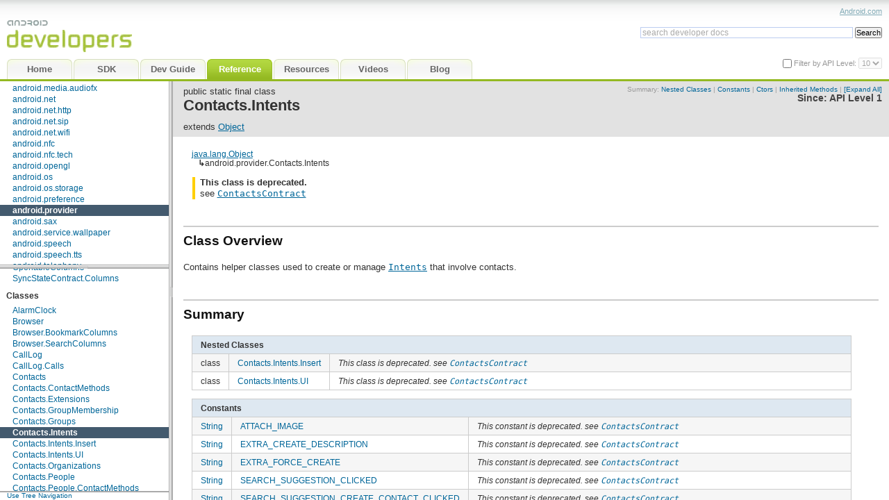

--- FILE ---
content_type: text/html
request_url: http://www.dre.vanderbilt.edu/~schmidt/android/android-4.0/out/target/common/docs/doc-comment-check/reference/android/provider/Contacts.Intents.html
body_size: 9451
content:
<!DOCTYPE html>


































































<html>
<head>
<meta http-equiv="Content-Type" content="text/html; charset=utf-8">
<link rel="shortcut icon" type="image/x-icon" href="../../../favicon.ico" />
<title>Contacts.Intents | Android Developers</title>
<link href="../../../assets/android-developer-docs.css" rel="stylesheet" type="text/css" />
<script src="../../../assets/search_autocomplete.js" type="text/javascript"></script>
<script src="../../../assets/jquery-resizable.min.js" type="text/javascript"></script>
<script src="../../../assets/android-developer-docs.js" type="text/javascript"></script>
<script src="../../../assets/prettify.js" type="text/javascript"></script>
<script type="text/javascript">
  setToRoot("../../../");
</script>
<script src="../../../assets/android-developer-reference.js" type="text/javascript"></script>
<script src="../../../navtree_data.js" type="text/javascript"></script>
<noscript>
  <style type="text/css">
    html,body{overflow:auto;}
    #body-content{position:relative; top:0;}
    #doc-content{overflow:visible;border-left:3px solid #666;}
    #side-nav{padding:0;}
    #side-nav .toggle-list ul {display:block;}
    #resize-packages-nav{border-bottom:3px solid #666;}
  </style>
</noscript>
</head>

<body class="1">

  <div id="header">
      <div id="headerLeft">
          <a href="../../../index.html" tabindex="-1"><img
              src="../../../assets/images/bg_logo.png" alt="Android Developers" /></a>
          <ul id="header-tabs" class="reference">
    
	<li id="home-link"><a href="../../../offline.html">
	
		<span class="en">Home</span>
		<span style="display:none" class="de">Startseite</span>
		<span style="display:none" class="es"></span>
		<span style="display:none" class="fr"></span>
		<span style="display:none" class="it"></span>
		<span style="display:none" class="ja">ホーム</span>
		<span style="display:none" class="zh-CN">主页</span>
		<span style="display:none" class="zh-TW">首頁</span>
	
	</a></li>
	<li id="sdk-link"><a href="../../../sdk/index.html">
		<span class="en">SDK</span>
	</a></li>
	<li id="guide-link"><a href="../../../guide/index.html" onClick="return loadLast('guide')">
	
		<span class="en">Dev Guide</span>
		<span style="display:none" class="de">Handbuch</span>
		<span style="display:none" class="es">Guía</span>
		<span style="display:none" class="fr">Guide</span>
		<span style="display:none" class="it">Guida</span>
		<span style="display:none" class="ja">開発ガイド</span>
		<span style="display:none" class="zh-CN">开发人员指南</span>
		<span style="display:none" class="zh-TW">開發指南</span>
	
	</a></li>
	<li id="reference-link"><a href="../../../reference/packages.html" onClick="return loadLast('reference')">
	
		<span class="en">Reference</span>
		<span style="display:none" class="de">Referenz</span>
		<span style="display:none" class="es">Referencia</span>
		<span style="display:none" class="fr">Référence</span>
		<span style="display:none" class="it">Riferimento</span>
		<span style="display:none" class="ja">リファレンス</span>
		<span style="display:none" class="zh-CN">参考</span>
		<span style="display:none" class="zh-TW">參考資料</span>
	
	</a></li>
	<li id="resources-link"><a href="../../../resources/index.html" onClick="return loadLast('resources')">
	
		<span class="en">Resources</span>
		<span style="display:none" class="de"></span>
		<span style="display:none" class="es"></span>
		<span style="display:none" class="fr"></span>
		<span style="display:none" class="it"></span>
    		<span style="display:none" class="ja"></span>
		<span style="display:none" class="zh-CN"></span>
		<span style="display:none" class="zh-TW"></span>
	
	</a></li>
	<li id="videos-link"><a href="../../../videos/index.html" onClick="return loadLast('videos')">
	
		<span class="en">Videos</span>
		<span style="display:none" class="de"></span>
		<span style="display:none" class="es"></span>
		<span style="display:none" class="fr"></span>
		<span style="display:none" class="it"></span>
		<span style="display:none" class="ja">ビデオ</span>
		<span style="display:none" class="zh-CN"></span>
		<span style="display:none" class="zh-TW"></span>
	
	</a></li>
	<li><a href="http://android-developers.blogspot.com" onClick="return requestAppendHL(this.href)">
	
		<span class="en">Blog</span>
		<span style="display:none" class="de"></span>
		<span style="display:none" class="es"></span>
		<span style="display:none" class="fr"></span>
		<span style="display:none" class="it"></span>
		<span style="display:none" class="ja">ブログ</span>
		<span style="display:none" class="zh-CN">博客</span>
		<span style="display:none" class="zh-TW">網誌</span>
	
	</a></li>


     
</ul>
     
      </div>
      <div id="headerRight">
          <div id="headerLinks">
          
          <a href="http://www.android.com">Android.com</a>
          </div>
  <div id="search" >
      <div id="searchForm">
          <form accept-charset="utf-8" class="gsc-search-box" 
                onsubmit="return submit_search()">
            <table class="gsc-search-box" cellpadding="0" cellspacing="0"><tbody>
                <tr>
                  <td class="gsc-input">
                    <input id="search_autocomplete" class="gsc-input" type="text" size="33" autocomplete="off"
                      title="search developer docs" name="q"
                      value="search developer docs"
                      onFocus="search_focus_changed(this, true)"
                      onBlur="search_focus_changed(this, false)"
                      onkeydown="return search_changed(event, true, '../../../')"
                      onkeyup="return search_changed(event, false, '../../../')" />
                  <div id="search_filtered_div" class="no-display">
                      <table id="search_filtered" cellspacing=0>
                      </table>
                  </div>
                  </td>
                  <td class="gsc-search-button">
                    <input type="submit" value="Search" title="search" id="search-button" class="gsc-search-button" />
                  </td>
                  <td class="gsc-clear-button">
                    <div title="clear results" class="gsc-clear-button">&nbsp;</div>
                  </td>
                </tr></tbody>
              </table>
          </form>
      </div><!-- searchForm -->
  </div><!-- search -->
    			  <div id="api-level-toggle">
    			    <input type="checkbox" id="apiLevelCheckbox" onclick="toggleApiLevelSelector(this)" />
    			    <label for="apiLevelCheckbox" class="disabled">Filter by API Level: </label>
    			    <select id="apiLevelSelector">
    			      <!-- option elements added by buildApiLevelSelector() -->
    			    </select>
    			  </div>
    	 	    <script>
              var SINCE_DATA = [ '1', '2', '3', '4', '5', '6', '7', '8', '9', '10' ];
              buildApiLevelSelector();
            </script>
      </div><!-- headerRight -->
      <script type="text/javascript">
        <!--  
        changeTabLang(getLangPref());
        //-->
      </script>
  </div><!-- header -->

  <div class="g-section g-tpl-240" id="body-content">
    <div class="g-unit g-first" id="side-nav">
      <div id="swapper">
        <div id="nav-panels">
          <div id="resize-packages-nav">
            <div id="packages-nav">
              <div id="index-links"><nobr>
                <a href="../../../reference/packages.html"  >Package Index</a> | 
                <a href="../../../reference/classes.html" >Class Index</a></nobr>
              </div>
              <ul>
              	
    <li class="api apilevel-1">
  <a href="../../../reference/android/package-summary.html">android</a></li>
    <li class="api apilevel-4">
  <a href="../../../reference/android/accessibilityservice/package-summary.html">android.accessibilityservice</a></li>
    <li class="api apilevel-5">
  <a href="../../../reference/android/accounts/package-summary.html">android.accounts</a></li>
    <li class="api apilevel-1">
  <a href="../../../reference/android/app/package-summary.html">android.app</a></li>
    <li class="api apilevel-8">
  <a href="../../../reference/android/app/admin/package-summary.html">android.app.admin</a></li>
    <li class="api apilevel-8">
  <a href="../../../reference/android/app/backup/package-summary.html">android.app.backup</a></li>
    <li class="api apilevel-3">
  <a href="../../../reference/android/appwidget/package-summary.html">android.appwidget</a></li>
    <li class="api apilevel-5">
  <a href="../../../reference/android/bluetooth/package-summary.html">android.bluetooth</a></li>
    <li class="api apilevel-1">
  <a href="../../../reference/android/content/package-summary.html">android.content</a></li>
    <li class="api apilevel-1">
  <a href="../../../reference/android/content/pm/package-summary.html">android.content.pm</a></li>
    <li class="api apilevel-1">
  <a href="../../../reference/android/content/res/package-summary.html">android.content.res</a></li>
    <li class="api apilevel-1">
  <a href="../../../reference/android/database/package-summary.html">android.database</a></li>
    <li class="api apilevel-1">
  <a href="../../../reference/android/database/sqlite/package-summary.html">android.database.sqlite</a></li>
    <li class="api apilevel-4">
  <a href="../../../reference/android/gesture/package-summary.html">android.gesture</a></li>
    <li class="api apilevel-1">
  <a href="../../../reference/android/graphics/package-summary.html">android.graphics</a></li>
    <li class="api apilevel-1">
  <a href="../../../reference/android/graphics/drawable/package-summary.html">android.graphics.drawable</a></li>
    <li class="api apilevel-1">
  <a href="../../../reference/android/graphics/drawable/shapes/package-summary.html">android.graphics.drawable.shapes</a></li>
    <li class="api apilevel-1">
  <a href="../../../reference/android/hardware/package-summary.html">android.hardware</a></li>
    <li class="api apilevel-3">
  <a href="../../../reference/android/inputmethodservice/package-summary.html">android.inputmethodservice</a></li>
    <li class="api apilevel-1">
  <a href="../../../reference/android/location/package-summary.html">android.location</a></li>
    <li class="api apilevel-1">
  <a href="../../../reference/android/media/package-summary.html">android.media</a></li>
    <li class="api apilevel-9">
  <a href="../../../reference/android/media/audiofx/package-summary.html">android.media.audiofx</a></li>
    <li class="api apilevel-1">
  <a href="../../../reference/android/net/package-summary.html">android.net</a></li>
    <li class="api apilevel-1">
  <a href="../../../reference/android/net/http/package-summary.html">android.net.http</a></li>
    <li class="api apilevel-9">
  <a href="../../../reference/android/net/sip/package-summary.html">android.net.sip</a></li>
    <li class="api apilevel-1">
  <a href="../../../reference/android/net/wifi/package-summary.html">android.net.wifi</a></li>
    <li class="api apilevel-9">
  <a href="../../../reference/android/nfc/package-summary.html">android.nfc</a></li>
    <li class="api apilevel-10">
  <a href="../../../reference/android/nfc/tech/package-summary.html">android.nfc.tech</a></li>
    <li class="api apilevel-1">
  <a href="../../../reference/android/opengl/package-summary.html">android.opengl</a></li>
    <li class="api apilevel-1">
  <a href="../../../reference/android/os/package-summary.html">android.os</a></li>
    <li class="api apilevel-9">
  <a href="../../../reference/android/os/storage/package-summary.html">android.os.storage</a></li>
    <li class="api apilevel-1">
  <a href="../../../reference/android/preference/package-summary.html">android.preference</a></li>
    <li class="selected api apilevel-1">
  <a href="../../../reference/android/provider/package-summary.html">android.provider</a></li>
    <li class="api apilevel-1">
  <a href="../../../reference/android/sax/package-summary.html">android.sax</a></li>
    <li class="api apilevel-7">
  <a href="../../../reference/android/service/wallpaper/package-summary.html">android.service.wallpaper</a></li>
    <li class="api apilevel-3">
  <a href="../../../reference/android/speech/package-summary.html">android.speech</a></li>
    <li class="api apilevel-4">
  <a href="../../../reference/android/speech/tts/package-summary.html">android.speech.tts</a></li>
    <li class="api apilevel-1">
  <a href="../../../reference/android/telephony/package-summary.html">android.telephony</a></li>
    <li class="api apilevel-5">
  <a href="../../../reference/android/telephony/cdma/package-summary.html">android.telephony.cdma</a></li>
    <li class="api apilevel-1">
  <a href="../../../reference/android/telephony/gsm/package-summary.html">android.telephony.gsm</a></li>
    <li class="api apilevel-1">
  <a href="../../../reference/android/test/package-summary.html">android.test</a></li>
    <li class="api apilevel-1">
  <a href="../../../reference/android/test/mock/package-summary.html">android.test.mock</a></li>
    <li class="api apilevel-1">
  <a href="../../../reference/android/test/suitebuilder/package-summary.html">android.test.suitebuilder</a></li>
    <li class="api apilevel-1">
  <a href="../../../reference/android/text/package-summary.html">android.text</a></li>
    <li class="api apilevel-3">
  <a href="../../../reference/android/text/format/package-summary.html">android.text.format</a></li>
    <li class="api apilevel-1">
  <a href="../../../reference/android/text/method/package-summary.html">android.text.method</a></li>
    <li class="api apilevel-1">
  <a href="../../../reference/android/text/style/package-summary.html">android.text.style</a></li>
    <li class="api apilevel-1">
  <a href="../../../reference/android/text/util/package-summary.html">android.text.util</a></li>
    <li class="api apilevel-1">
  <a href="../../../reference/android/util/package-summary.html">android.util</a></li>
    <li class="api apilevel-1">
  <a href="../../../reference/android/view/package-summary.html">android.view</a></li>
    <li class="api apilevel-4">
  <a href="../../../reference/android/view/accessibility/package-summary.html">android.view.accessibility</a></li>
    <li class="api apilevel-1">
  <a href="../../../reference/android/view/animation/package-summary.html">android.view.animation</a></li>
    <li class="api apilevel-3">
  <a href="../../../reference/android/view/inputmethod/package-summary.html">android.view.inputmethod</a></li>
    <li class="api apilevel-1">
  <a href="../../../reference/android/webkit/package-summary.html">android.webkit</a></li>
    <li class="api apilevel-1">
  <a href="../../../reference/android/widget/package-summary.html">android.widget</a></li>
    <li class="api apilevel-1">
  <a href="../../../reference/dalvik/bytecode/package-summary.html">dalvik.bytecode</a></li>
    <li class="api apilevel-1">
  <a href="../../../reference/dalvik/system/package-summary.html">dalvik.system</a></li>
    <li class="api apilevel-1">
  <a href="../../../reference/java/awt/font/package-summary.html">java.awt.font</a></li>
    <li class="api apilevel-3">
  <a href="../../../reference/java/beans/package-summary.html">java.beans</a></li>
    <li class="api apilevel-1">
  <a href="../../../reference/java/io/package-summary.html">java.io</a></li>
    <li class="api apilevel-1">
  <a href="../../../reference/java/lang/package-summary.html">java.lang</a></li>
    <li class="api apilevel-1">
  <a href="../../../reference/java/lang/annotation/package-summary.html">java.lang.annotation</a></li>
    <li class="api apilevel-1">
  <a href="../../../reference/java/lang/ref/package-summary.html">java.lang.ref</a></li>
    <li class="api apilevel-1">
  <a href="../../../reference/java/lang/reflect/package-summary.html">java.lang.reflect</a></li>
    <li class="api apilevel-1">
  <a href="../../../reference/java/math/package-summary.html">java.math</a></li>
    <li class="api apilevel-1">
  <a href="../../../reference/java/net/package-summary.html">java.net</a></li>
    <li class="api apilevel-1">
  <a href="../../../reference/java/nio/package-summary.html">java.nio</a></li>
    <li class="api apilevel-1">
  <a href="../../../reference/java/nio/channels/package-summary.html">java.nio.channels</a></li>
    <li class="api apilevel-1">
  <a href="../../../reference/java/nio/channels/spi/package-summary.html">java.nio.channels.spi</a></li>
    <li class="api apilevel-1">
  <a href="../../../reference/java/nio/charset/package-summary.html">java.nio.charset</a></li>
    <li class="api apilevel-1">
  <a href="../../../reference/java/nio/charset/spi/package-summary.html">java.nio.charset.spi</a></li>
    <li class="api apilevel-1">
  <a href="../../../reference/java/security/package-summary.html">java.security</a></li>
    <li class="api apilevel-1">
  <a href="../../../reference/java/security/acl/package-summary.html">java.security.acl</a></li>
    <li class="api apilevel-1">
  <a href="../../../reference/java/security/cert/package-summary.html">java.security.cert</a></li>
    <li class="api apilevel-1">
  <a href="../../../reference/java/security/interfaces/package-summary.html">java.security.interfaces</a></li>
    <li class="api apilevel-1">
  <a href="../../../reference/java/security/spec/package-summary.html">java.security.spec</a></li>
    <li class="api apilevel-1">
  <a href="../../../reference/java/sql/package-summary.html">java.sql</a></li>
    <li class="api apilevel-1">
  <a href="../../../reference/java/text/package-summary.html">java.text</a></li>
    <li class="api apilevel-1">
  <a href="../../../reference/java/util/package-summary.html">java.util</a></li>
    <li class="api apilevel-1">
  <a href="../../../reference/java/util/concurrent/package-summary.html">java.util.concurrent</a></li>
    <li class="api apilevel-1">
  <a href="../../../reference/java/util/concurrent/atomic/package-summary.html">java.util.concurrent.atomic</a></li>
    <li class="api apilevel-1">
  <a href="../../../reference/java/util/concurrent/locks/package-summary.html">java.util.concurrent.locks</a></li>
    <li class="api apilevel-1">
  <a href="../../../reference/java/util/jar/package-summary.html">java.util.jar</a></li>
    <li class="api apilevel-1">
  <a href="../../../reference/java/util/logging/package-summary.html">java.util.logging</a></li>
    <li class="api apilevel-1">
  <a href="../../../reference/java/util/prefs/package-summary.html">java.util.prefs</a></li>
    <li class="api apilevel-1">
  <a href="../../../reference/java/util/regex/package-summary.html">java.util.regex</a></li>
    <li class="api apilevel-1">
  <a href="../../../reference/java/util/zip/package-summary.html">java.util.zip</a></li>
    <li class="api apilevel-1">
  <a href="../../../reference/javax/crypto/package-summary.html">javax.crypto</a></li>
    <li class="api apilevel-1">
  <a href="../../../reference/javax/crypto/interfaces/package-summary.html">javax.crypto.interfaces</a></li>
    <li class="api apilevel-1">
  <a href="../../../reference/javax/crypto/spec/package-summary.html">javax.crypto.spec</a></li>
    <li class="api apilevel-1">
  <a href="../../../reference/javax/microedition/khronos/egl/package-summary.html">javax.microedition.khronos.egl</a></li>
    <li class="api apilevel-1">
  <a href="../../../reference/javax/microedition/khronos/opengles/package-summary.html">javax.microedition.khronos.opengles</a></li>
    <li class="api apilevel-1">
  <a href="../../../reference/javax/net/package-summary.html">javax.net</a></li>
    <li class="api apilevel-1">
  <a href="../../../reference/javax/net/ssl/package-summary.html">javax.net.ssl</a></li>
    <li class="api apilevel-1">
  <a href="../../../reference/javax/security/auth/package-summary.html">javax.security.auth</a></li>
    <li class="api apilevel-1">
  <a href="../../../reference/javax/security/auth/callback/package-summary.html">javax.security.auth.callback</a></li>
    <li class="api apilevel-1">
  <a href="../../../reference/javax/security/auth/login/package-summary.html">javax.security.auth.login</a></li>
    <li class="api apilevel-1">
  <a href="../../../reference/javax/security/auth/x500/package-summary.html">javax.security.auth.x500</a></li>
    <li class="api apilevel-1">
  <a href="../../../reference/javax/security/cert/package-summary.html">javax.security.cert</a></li>
    <li class="api apilevel-1">
  <a href="../../../reference/javax/sql/package-summary.html">javax.sql</a></li>
    <li class="api apilevel-1">
  <a href="../../../reference/javax/xml/package-summary.html">javax.xml</a></li>
    <li class="api apilevel-8">
  <a href="../../../reference/javax/xml/datatype/package-summary.html">javax.xml.datatype</a></li>
    <li class="api apilevel-8">
  <a href="../../../reference/javax/xml/namespace/package-summary.html">javax.xml.namespace</a></li>
    <li class="api apilevel-1">
  <a href="../../../reference/javax/xml/parsers/package-summary.html">javax.xml.parsers</a></li>
    <li class="api apilevel-8">
  <a href="../../../reference/javax/xml/transform/package-summary.html">javax.xml.transform</a></li>
    <li class="api apilevel-8">
  <a href="../../../reference/javax/xml/transform/dom/package-summary.html">javax.xml.transform.dom</a></li>
    <li class="api apilevel-8">
  <a href="../../../reference/javax/xml/transform/sax/package-summary.html">javax.xml.transform.sax</a></li>
    <li class="api apilevel-8">
  <a href="../../../reference/javax/xml/transform/stream/package-summary.html">javax.xml.transform.stream</a></li>
    <li class="api apilevel-8">
  <a href="../../../reference/javax/xml/validation/package-summary.html">javax.xml.validation</a></li>
    <li class="api apilevel-8">
  <a href="../../../reference/javax/xml/xpath/package-summary.html">javax.xml.xpath</a></li>
    <li class="api apilevel-1">
  <a href="../../../reference/junit/framework/package-summary.html">junit.framework</a></li>
    <li class="api apilevel-1">
  <a href="../../../reference/junit/runner/package-summary.html">junit.runner</a></li>
    <li class="api apilevel-1">
  <a href="../../../reference/org/apache/http/package-summary.html">org.apache.http</a></li>
    <li class="api apilevel-1">
  <a href="../../../reference/org/apache/http/auth/package-summary.html">org.apache.http.auth</a></li>
    <li class="api apilevel-1">
  <a href="../../../reference/org/apache/http/auth/params/package-summary.html">org.apache.http.auth.params</a></li>
    <li class="api apilevel-1">
  <a href="../../../reference/org/apache/http/client/package-summary.html">org.apache.http.client</a></li>
    <li class="api apilevel-1">
  <a href="../../../reference/org/apache/http/client/entity/package-summary.html">org.apache.http.client.entity</a></li>
    <li class="api apilevel-1">
  <a href="../../../reference/org/apache/http/client/methods/package-summary.html">org.apache.http.client.methods</a></li>
    <li class="api apilevel-1">
  <a href="../../../reference/org/apache/http/client/params/package-summary.html">org.apache.http.client.params</a></li>
    <li class="api apilevel-1">
  <a href="../../../reference/org/apache/http/client/protocol/package-summary.html">org.apache.http.client.protocol</a></li>
    <li class="api apilevel-1">
  <a href="../../../reference/org/apache/http/client/utils/package-summary.html">org.apache.http.client.utils</a></li>
    <li class="api apilevel-1">
  <a href="../../../reference/org/apache/http/conn/package-summary.html">org.apache.http.conn</a></li>
    <li class="api apilevel-1">
  <a href="../../../reference/org/apache/http/conn/params/package-summary.html">org.apache.http.conn.params</a></li>
    <li class="api apilevel-1">
  <a href="../../../reference/org/apache/http/conn/routing/package-summary.html">org.apache.http.conn.routing</a></li>
    <li class="api apilevel-1">
  <a href="../../../reference/org/apache/http/conn/scheme/package-summary.html">org.apache.http.conn.scheme</a></li>
    <li class="api apilevel-1">
  <a href="../../../reference/org/apache/http/conn/ssl/package-summary.html">org.apache.http.conn.ssl</a></li>
    <li class="api apilevel-1">
  <a href="../../../reference/org/apache/http/conn/util/package-summary.html">org.apache.http.conn.util</a></li>
    <li class="api apilevel-1">
  <a href="../../../reference/org/apache/http/cookie/package-summary.html">org.apache.http.cookie</a></li>
    <li class="api apilevel-1">
  <a href="../../../reference/org/apache/http/cookie/params/package-summary.html">org.apache.http.cookie.params</a></li>
    <li class="api apilevel-1">
  <a href="../../../reference/org/apache/http/entity/package-summary.html">org.apache.http.entity</a></li>
    <li class="api apilevel-1">
  <a href="../../../reference/org/apache/http/impl/package-summary.html">org.apache.http.impl</a></li>
    <li class="api apilevel-1">
  <a href="../../../reference/org/apache/http/impl/auth/package-summary.html">org.apache.http.impl.auth</a></li>
    <li class="api apilevel-1">
  <a href="../../../reference/org/apache/http/impl/client/package-summary.html">org.apache.http.impl.client</a></li>
    <li class="api apilevel-1">
  <a href="../../../reference/org/apache/http/impl/conn/package-summary.html">org.apache.http.impl.conn</a></li>
    <li class="api apilevel-1">
  <a href="../../../reference/org/apache/http/impl/conn/tsccm/package-summary.html">org.apache.http.impl.conn.tsccm</a></li>
    <li class="api apilevel-1">
  <a href="../../../reference/org/apache/http/impl/cookie/package-summary.html">org.apache.http.impl.cookie</a></li>
    <li class="api apilevel-1">
  <a href="../../../reference/org/apache/http/impl/entity/package-summary.html">org.apache.http.impl.entity</a></li>
    <li class="api apilevel-1">
  <a href="../../../reference/org/apache/http/impl/io/package-summary.html">org.apache.http.impl.io</a></li>
    <li class="api apilevel-1">
  <a href="../../../reference/org/apache/http/io/package-summary.html">org.apache.http.io</a></li>
    <li class="api apilevel-1">
  <a href="../../../reference/org/apache/http/message/package-summary.html">org.apache.http.message</a></li>
    <li class="api apilevel-1">
  <a href="../../../reference/org/apache/http/params/package-summary.html">org.apache.http.params</a></li>
    <li class="api apilevel-1">
  <a href="../../../reference/org/apache/http/protocol/package-summary.html">org.apache.http.protocol</a></li>
    <li class="api apilevel-1">
  <a href="../../../reference/org/apache/http/util/package-summary.html">org.apache.http.util</a></li>
    <li class="api apilevel-1">
  <a href="../../../reference/org/json/package-summary.html">org.json</a></li>
    <li class="api apilevel-1">
  <a href="../../../reference/org/w3c/dom/package-summary.html">org.w3c.dom</a></li>
    <li class="api apilevel-8">
  <a href="../../../reference/org/w3c/dom/ls/package-summary.html">org.w3c.dom.ls</a></li>
    <li class="api apilevel-1">
  <a href="../../../reference/org/xml/sax/package-summary.html">org.xml.sax</a></li>
    <li class="api apilevel-1">
  <a href="../../../reference/org/xml/sax/ext/package-summary.html">org.xml.sax.ext</a></li>
    <li class="api apilevel-1">
  <a href="../../../reference/org/xml/sax/helpers/package-summary.html">org.xml.sax.helpers</a></li>
    <li class="api apilevel-1">
  <a href="../../../reference/org/xmlpull/v1/package-summary.html">org.xmlpull.v1</a></li>
    <li class="api apilevel-1">
  <a href="../../../reference/org/xmlpull/v1/sax2/package-summary.html">org.xmlpull.v1.sax2</a></li>
              </ul><br/>
            </div> <!-- end packages -->
          </div> <!-- end resize-packages -->
          <div id="classes-nav">
            <ul>
              
    <li><h2>Interfaces</h2>
      <ul>
          <li class="api apilevel-1"><a href="../../../reference/android/provider/BaseColumns.html">BaseColumns</a></li>
          <li class="api apilevel-1"><a href="../../../reference/android/provider/Contacts.ContactMethodsColumns.html">Contacts.ContactMethodsColumns</a></li>
          <li class="api apilevel-1"><a href="../../../reference/android/provider/Contacts.ExtensionsColumns.html">Contacts.ExtensionsColumns</a></li>
          <li class="api apilevel-1"><a href="../../../reference/android/provider/Contacts.GroupsColumns.html">Contacts.GroupsColumns</a></li>
          <li class="api apilevel-1"><a href="../../../reference/android/provider/Contacts.OrganizationColumns.html">Contacts.OrganizationColumns</a></li>
          <li class="api apilevel-1"><a href="../../../reference/android/provider/Contacts.PeopleColumns.html">Contacts.PeopleColumns</a></li>
          <li class="api apilevel-1"><a href="../../../reference/android/provider/Contacts.PhonesColumns.html">Contacts.PhonesColumns</a></li>
          <li class="api apilevel-1"><a href="../../../reference/android/provider/Contacts.PhotosColumns.html">Contacts.PhotosColumns</a></li>
          <li class="api apilevel-1"><a href="../../../reference/android/provider/Contacts.PresenceColumns.html">Contacts.PresenceColumns</a></li>
          <li class="api apilevel-1"><a href="../../../reference/android/provider/Contacts.SettingsColumns.html">Contacts.SettingsColumns</a></li>
          <li class="api apilevel-5"><a href="../../../reference/android/provider/ContactsContract.BaseSyncColumns.html">ContactsContract.BaseSyncColumns</a></li>
          <li class="api apilevel-5"><a href="../../../reference/android/provider/ContactsContract.CommonDataKinds.BaseTypes.html">ContactsContract.CommonDataKinds.BaseTypes</a></li>
          <li class="api apilevel-5"><a href="../../../reference/android/provider/ContactsContract.CommonDataKinds.CommonColumns.html">ContactsContract.CommonDataKinds.CommonColumns</a></li>
          <li class="api apilevel-5"><a href="../../../reference/android/provider/ContactsContract.ContactOptionsColumns.html">ContactsContract.ContactOptionsColumns</a></li>
          <li class="api apilevel-5"><a href="../../../reference/android/provider/ContactsContract.ContactsColumns.html">ContactsContract.ContactsColumns</a></li>
          <li class="api apilevel-5"><a href="../../../reference/android/provider/ContactsContract.ContactStatusColumns.html">ContactsContract.ContactStatusColumns</a></li>
          <li class="api apilevel-5"><a href="../../../reference/android/provider/ContactsContract.DataColumns.html">ContactsContract.DataColumns</a></li>
          <li class="api apilevel-5"><a href="../../../reference/android/provider/ContactsContract.DataColumnsWithJoins.html">ContactsContract.DataColumnsWithJoins</a></li>
          <li class="api apilevel-5"><a href="../../../reference/android/provider/ContactsContract.GroupsColumns.html">ContactsContract.GroupsColumns</a></li>
          <li class="api apilevel-5"><a href="../../../reference/android/provider/ContactsContract.PhoneLookupColumns.html">ContactsContract.PhoneLookupColumns</a></li>
          <li class="api apilevel-5"><a href="../../../reference/android/provider/ContactsContract.PresenceColumns.html">ContactsContract.PresenceColumns</a></li>
          <li class="api apilevel-5"><a href="../../../reference/android/provider/ContactsContract.RawContactsColumns.html">ContactsContract.RawContactsColumns</a></li>
          <li class="api apilevel-5"><a href="../../../reference/android/provider/ContactsContract.SettingsColumns.html">ContactsContract.SettingsColumns</a></li>
          <li class="api apilevel-5"><a href="../../../reference/android/provider/ContactsContract.StatusColumns.html">ContactsContract.StatusColumns</a></li>
          <li class="api apilevel-5"><a href="../../../reference/android/provider/ContactsContract.SyncColumns.html">ContactsContract.SyncColumns</a></li>
          <li class="api apilevel-1"><a href="../../../reference/android/provider/MediaStore.Audio.AlbumColumns.html">MediaStore.Audio.AlbumColumns</a></li>
          <li class="api apilevel-1"><a href="../../../reference/android/provider/MediaStore.Audio.ArtistColumns.html">MediaStore.Audio.ArtistColumns</a></li>
          <li class="api apilevel-1"><a href="../../../reference/android/provider/MediaStore.Audio.AudioColumns.html">MediaStore.Audio.AudioColumns</a></li>
          <li class="api apilevel-1"><a href="../../../reference/android/provider/MediaStore.Audio.GenresColumns.html">MediaStore.Audio.GenresColumns</a></li>
          <li class="api apilevel-1"><a href="../../../reference/android/provider/MediaStore.Audio.PlaylistsColumns.html">MediaStore.Audio.PlaylistsColumns</a></li>
          <li class="api apilevel-1"><a href="../../../reference/android/provider/MediaStore.Images.ImageColumns.html">MediaStore.Images.ImageColumns</a></li>
          <li class="api apilevel-1"><a href="../../../reference/android/provider/MediaStore.MediaColumns.html">MediaStore.MediaColumns</a></li>
          <li class="api apilevel-1"><a href="../../../reference/android/provider/MediaStore.Video.VideoColumns.html">MediaStore.Video.VideoColumns</a></li>
          <li class="api apilevel-1"><a href="../../../reference/android/provider/OpenableColumns.html">OpenableColumns</a></li>
          <li class="api apilevel-5"><a href="../../../reference/android/provider/SyncStateContract.Columns.html">SyncStateContract.Columns</a></li>
      </ul>
    </li>
              
    <li><h2>Classes</h2>
      <ul>
          <li class="api apilevel-9"><a href="../../../reference/android/provider/AlarmClock.html">AlarmClock</a></li>
          <li class="api apilevel-1"><a href="../../../reference/android/provider/Browser.html">Browser</a></li>
          <li class="api apilevel-1"><a href="../../../reference/android/provider/Browser.BookmarkColumns.html">Browser.BookmarkColumns</a></li>
          <li class="api apilevel-1"><a href="../../../reference/android/provider/Browser.SearchColumns.html">Browser.SearchColumns</a></li>
          <li class="api apilevel-1"><a href="../../../reference/android/provider/CallLog.html">CallLog</a></li>
          <li class="api apilevel-1"><a href="../../../reference/android/provider/CallLog.Calls.html">CallLog.Calls</a></li>
          <li class="api apilevel-1"><a href="../../../reference/android/provider/Contacts.html">Contacts</a></li>
          <li class="api apilevel-1"><a href="../../../reference/android/provider/Contacts.ContactMethods.html">Contacts.ContactMethods</a></li>
          <li class="api apilevel-1"><a href="../../../reference/android/provider/Contacts.Extensions.html">Contacts.Extensions</a></li>
          <li class="api apilevel-1"><a href="../../../reference/android/provider/Contacts.GroupMembership.html">Contacts.GroupMembership</a></li>
          <li class="api apilevel-1"><a href="../../../reference/android/provider/Contacts.Groups.html">Contacts.Groups</a></li>
          <li class="selected api apilevel-1"><a href="../../../reference/android/provider/Contacts.Intents.html">Contacts.Intents</a></li>
          <li class="api apilevel-1"><a href="../../../reference/android/provider/Contacts.Intents.Insert.html">Contacts.Intents.Insert</a></li>
          <li class="api apilevel-1"><a href="../../../reference/android/provider/Contacts.Intents.UI.html">Contacts.Intents.UI</a></li>
          <li class="api apilevel-1"><a href="../../../reference/android/provider/Contacts.Organizations.html">Contacts.Organizations</a></li>
          <li class="api apilevel-1"><a href="../../../reference/android/provider/Contacts.People.html">Contacts.People</a></li>
          <li class="api apilevel-1"><a href="../../../reference/android/provider/Contacts.People.ContactMethods.html">Contacts.People.ContactMethods</a></li>
          <li class="api apilevel-1"><a href="../../../reference/android/provider/Contacts.People.Extensions.html">Contacts.People.Extensions</a></li>
          <li class="api apilevel-1"><a href="../../../reference/android/provider/Contacts.People.Phones.html">Contacts.People.Phones</a></li>
          <li class="api apilevel-1"><a href="../../../reference/android/provider/Contacts.Phones.html">Contacts.Phones</a></li>
          <li class="api apilevel-1"><a href="../../../reference/android/provider/Contacts.Photos.html">Contacts.Photos</a></li>
          <li class="api apilevel-1"><a href="../../../reference/android/provider/Contacts.Settings.html">Contacts.Settings</a></li>
          <li class="api apilevel-5"><a href="../../../reference/android/provider/ContactsContract.html">ContactsContract</a></li>
          <li class="api apilevel-5"><a href="../../../reference/android/provider/ContactsContract.AggregationExceptions.html">ContactsContract.AggregationExceptions</a></li>
          <li class="api apilevel-5"><a href="../../../reference/android/provider/ContactsContract.CommonDataKinds.html">ContactsContract.CommonDataKinds</a></li>
          <li class="api apilevel-5"><a href="../../../reference/android/provider/ContactsContract.CommonDataKinds.Email.html">ContactsContract.CommonDataKinds.Email</a></li>
          <li class="api apilevel-5"><a href="../../../reference/android/provider/ContactsContract.CommonDataKinds.Event.html">ContactsContract.CommonDataKinds.Event</a></li>
          <li class="api apilevel-5"><a href="../../../reference/android/provider/ContactsContract.CommonDataKinds.GroupMembership.html">ContactsContract.CommonDataKinds.GroupMembership</a></li>
          <li class="api apilevel-5"><a href="../../../reference/android/provider/ContactsContract.CommonDataKinds.Im.html">ContactsContract.CommonDataKinds.Im</a></li>
          <li class="api apilevel-5"><a href="../../../reference/android/provider/ContactsContract.CommonDataKinds.Nickname.html">ContactsContract.CommonDataKinds.Nickname</a></li>
          <li class="api apilevel-5"><a href="../../../reference/android/provider/ContactsContract.CommonDataKinds.Note.html">ContactsContract.CommonDataKinds.Note</a></li>
          <li class="api apilevel-5"><a href="../../../reference/android/provider/ContactsContract.CommonDataKinds.Organization.html">ContactsContract.CommonDataKinds.Organization</a></li>
          <li class="api apilevel-5"><a href="../../../reference/android/provider/ContactsContract.CommonDataKinds.Phone.html">ContactsContract.CommonDataKinds.Phone</a></li>
          <li class="api apilevel-5"><a href="../../../reference/android/provider/ContactsContract.CommonDataKinds.Photo.html">ContactsContract.CommonDataKinds.Photo</a></li>
          <li class="api apilevel-5"><a href="../../../reference/android/provider/ContactsContract.CommonDataKinds.Relation.html">ContactsContract.CommonDataKinds.Relation</a></li>
          <li class="api apilevel-9"><a href="../../../reference/android/provider/ContactsContract.CommonDataKinds.SipAddress.html">ContactsContract.CommonDataKinds.SipAddress</a></li>
          <li class="api apilevel-5"><a href="../../../reference/android/provider/ContactsContract.CommonDataKinds.StructuredName.html">ContactsContract.CommonDataKinds.StructuredName</a></li>
          <li class="api apilevel-5"><a href="../../../reference/android/provider/ContactsContract.CommonDataKinds.StructuredPostal.html">ContactsContract.CommonDataKinds.StructuredPostal</a></li>
          <li class="api apilevel-5"><a href="../../../reference/android/provider/ContactsContract.CommonDataKinds.Website.html">ContactsContract.CommonDataKinds.Website</a></li>
          <li class="api apilevel-5"><a href="../../../reference/android/provider/ContactsContract.Contacts.html">ContactsContract.Contacts</a></li>
          <li class="api apilevel-5"><a href="../../../reference/android/provider/ContactsContract.Contacts.AggregationSuggestions.html">ContactsContract.Contacts.AggregationSuggestions</a></li>
          <li class="api apilevel-5"><a href="../../../reference/android/provider/ContactsContract.Contacts.Data.html">ContactsContract.Contacts.Data</a></li>
          <li class="api apilevel-5"><a href="../../../reference/android/provider/ContactsContract.Contacts.Photo.html">ContactsContract.Contacts.Photo</a></li>
          <li class="api apilevel-5"><a href="../../../reference/android/provider/ContactsContract.Data.html">ContactsContract.Data</a></li>
          <li class="api apilevel-5"><a href="../../../reference/android/provider/ContactsContract.Groups.html">ContactsContract.Groups</a></li>
          <li class="api apilevel-5"><a href="../../../reference/android/provider/ContactsContract.Intents.html">ContactsContract.Intents</a></li>
          <li class="api apilevel-5"><a href="../../../reference/android/provider/ContactsContract.Intents.Insert.html">ContactsContract.Intents.Insert</a></li>
          <li class="api apilevel-5"><a href="../../../reference/android/provider/ContactsContract.PhoneLookup.html">ContactsContract.PhoneLookup</a></li>
          <li class="api apilevel-5"><a href="../../../reference/android/provider/ContactsContract.Presence.html">ContactsContract.Presence</a></li>
          <li class="api apilevel-5"><a href="../../../reference/android/provider/ContactsContract.QuickContact.html">ContactsContract.QuickContact</a></li>
          <li class="api apilevel-5"><a href="../../../reference/android/provider/ContactsContract.RawContacts.html">ContactsContract.RawContacts</a></li>
          <li class="api apilevel-5"><a href="../../../reference/android/provider/ContactsContract.RawContacts.Data.html">ContactsContract.RawContacts.Data</a></li>
          <li class="api apilevel-5"><a href="../../../reference/android/provider/ContactsContract.RawContacts.Entity.html">ContactsContract.RawContacts.Entity</a></li>
          <li class="api apilevel-5"><a href="../../../reference/android/provider/ContactsContract.RawContactsEntity.html">ContactsContract.RawContactsEntity</a></li>
          <li class="api apilevel-5"><a href="../../../reference/android/provider/ContactsContract.Settings.html">ContactsContract.Settings</a></li>
          <li class="api apilevel-5"><a href="../../../reference/android/provider/ContactsContract.StatusUpdates.html">ContactsContract.StatusUpdates</a></li>
          <li class="api apilevel-5"><a href="../../../reference/android/provider/ContactsContract.SyncState.html">ContactsContract.SyncState</a></li>
          <li class="api apilevel-3"><a href="../../../reference/android/provider/LiveFolders.html">LiveFolders</a></li>
          <li class="api apilevel-1"><a href="../../../reference/android/provider/MediaStore.html">MediaStore</a></li>
          <li class="api apilevel-1"><a href="../../../reference/android/provider/MediaStore.Audio.html">MediaStore.Audio</a></li>
          <li class="api apilevel-1"><a href="../../../reference/android/provider/MediaStore.Audio.Albums.html">MediaStore.Audio.Albums</a></li>
          <li class="api apilevel-1"><a href="../../../reference/android/provider/MediaStore.Audio.Artists.html">MediaStore.Audio.Artists</a></li>
          <li class="api apilevel-1"><a href="../../../reference/android/provider/MediaStore.Audio.Artists.Albums.html">MediaStore.Audio.Artists.Albums</a></li>
          <li class="api apilevel-1"><a href="../../../reference/android/provider/MediaStore.Audio.Genres.html">MediaStore.Audio.Genres</a></li>
          <li class="api apilevel-1"><a href="../../../reference/android/provider/MediaStore.Audio.Genres.Members.html">MediaStore.Audio.Genres.Members</a></li>
          <li class="api apilevel-1"><a href="../../../reference/android/provider/MediaStore.Audio.Media.html">MediaStore.Audio.Media</a></li>
          <li class="api apilevel-1"><a href="../../../reference/android/provider/MediaStore.Audio.Playlists.html">MediaStore.Audio.Playlists</a></li>
          <li class="api apilevel-1"><a href="../../../reference/android/provider/MediaStore.Audio.Playlists.Members.html">MediaStore.Audio.Playlists.Members</a></li>
          <li class="api apilevel-1"><a href="../../../reference/android/provider/MediaStore.Images.html">MediaStore.Images</a></li>
          <li class="api apilevel-1"><a href="../../../reference/android/provider/MediaStore.Images.Media.html">MediaStore.Images.Media</a></li>
          <li class="api apilevel-1"><a href="../../../reference/android/provider/MediaStore.Images.Thumbnails.html">MediaStore.Images.Thumbnails</a></li>
          <li class="api apilevel-1"><a href="../../../reference/android/provider/MediaStore.Video.html">MediaStore.Video</a></li>
          <li class="api apilevel-1"><a href="../../../reference/android/provider/MediaStore.Video.Media.html">MediaStore.Video.Media</a></li>
          <li class="api apilevel-5"><a href="../../../reference/android/provider/MediaStore.Video.Thumbnails.html">MediaStore.Video.Thumbnails</a></li>
          <li class="api apilevel-1"><a href="../../../reference/android/provider/SearchRecentSuggestions.html">SearchRecentSuggestions</a></li>
          <li class="api apilevel-1"><a href="../../../reference/android/provider/Settings.html">Settings</a></li>
          <li class="api apilevel-1"><a href="../../../reference/android/provider/Settings.NameValueTable.html">Settings.NameValueTable</a></li>
          <li class="api apilevel-3"><a href="../../../reference/android/provider/Settings.Secure.html">Settings.Secure</a></li>
          <li class="api apilevel-1"><a href="../../../reference/android/provider/Settings.System.html">Settings.System</a></li>
          <li class="api apilevel-5"><a href="../../../reference/android/provider/SyncStateContract.html">SyncStateContract</a></li>
          <li class="api apilevel-5"><a href="../../../reference/android/provider/SyncStateContract.Constants.html">SyncStateContract.Constants</a></li>
          <li class="api apilevel-5"><a href="../../../reference/android/provider/SyncStateContract.Helpers.html">SyncStateContract.Helpers</a></li>
          <li class="api apilevel-3"><a href="../../../reference/android/provider/UserDictionary.html">UserDictionary</a></li>
          <li class="api apilevel-3"><a href="../../../reference/android/provider/UserDictionary.Words.html">UserDictionary.Words</a></li>
      </ul>
    </li>
              
              
    <li><h2>Exceptions</h2>
      <ul>
          <li class="api apilevel-1"><a href="../../../reference/android/provider/Settings.SettingNotFoundException.html">Settings.SettingNotFoundException</a></li>
      </ul>
    </li>
              
            </ul><br/>
          </div><!-- end classes -->
        </div><!-- end nav-panels -->
        <div id="nav-tree" style="display:none">
          <div id="index-links"><nobr>
            <a href="../../../reference/packages.html"  >Package Index</a> | 
            <a href="../../../reference/classes.html" >Class Index</a></nobr>
          </div>
        </div><!-- end nav-tree -->
      </div><!-- end swapper -->
    </div> <!-- end side-nav -->
    <script>
      if (!isMobile) {
        $("<a href='#' id='nav-swap' onclick='swapNav();return false;' style='font-size:10px;line-height:9px;margin-left:1em;text-decoration:none;'><span id='tree-link'>Use Tree Navigation</span><span id='panel-link' style='display:none'>Use Panel Navigation</span></a>").appendTo("#side-nav");
        chooseDefaultNav();
        if ($("#nav-tree").is(':visible')) {
          init_default_navtree("../../../");
        } else {
          addLoadEvent(function() {
            scrollIntoView("packages-nav");
            scrollIntoView("classes-nav");
          });
        }
        $("#swapper").css({borderBottom:"2px solid #aaa"});
      } else {
        swapNav(); // tree view should be used on mobile
      }
    </script>



<div class="g-unit" id="doc-content">

<div id="api-info-block">



  
   
  
  
  
  


<div class="sum-details-links">
Summary:

  <a href="#nestedclasses">Nested Classes</a>
  





  &#124; <a href="#constants">Constants</a>
  





  &#124; <a href="#pubctors">Ctors</a>
  





  &#124; <a href="#inhmethods">Inherited Methods</a>


&#124; <a href="#" onclick="return toggleAllClassInherited()" id="toggleAllClassInherited">[Expand All]</a>

</div><!-- end sum-details-links -->
<div class="api-level">
  
  Since: <a href="../../../guide/appendix/api-levels.html#level1">API Level 1</a>

</div>
</div><!-- end api-info-block -->


<!-- ======== START OF CLASS DATA ======== -->

<div id="jd-header">
    public
    static 
    final 
    
    class
<h1>Contacts.Intents</h1>



  
    extends <a href="../../../reference/java/lang/Object.html">Object</a><br/>
  
  
  

  
  
  


</div><!-- end header -->

<div id="naMessage"></div>

<div id="jd-content" class="api apilevel-1">
<table class="jd-inheritance-table">


    <tr>
         	
        <td colspan="2" class="jd-inheritance-class-cell"><a href="../../../reference/java/lang/Object.html">java.lang.Object</a></td>
    </tr>
    

    <tr>
        
            <td class="jd-inheritance-space">&nbsp;&nbsp;&nbsp;&#x21b3;</td>
         	
        <td colspan="1" class="jd-inheritance-class-cell">android.provider.Contacts.Intents</td>
    </tr>
    

</table>







<div class="jd-descr">
<p>
  <p class="caution">
      <strong>
  This class is deprecated.</strong><br/> see <code><a href="../../../reference/android/provider/ContactsContract.html">ContactsContract</a></code>

  </p>

<h2>Class Overview</h2>
<p>Contains helper classes used to create or manage <code><a href="../../../reference/android/content/Intent.html">Intents</a></code>
 that involve contacts.</p>





</div><!-- jd-descr -->
















<div class="jd-descr">
<h2>Summary</h2>



<!-- ======== NESTED CLASS SUMMARY ======== -->
<table id="nestedclasses" class="jd-sumtable"><tr><th colspan="12">Nested Classes</th></tr>


  
    <tr class="alt-color api apilevel-1" >
      <td class="jd-typecol"><nobr>
        
         
         
        
        class</nobr></td>
      <td class="jd-linkcol"><a href="../../../reference/android/provider/Contacts.Intents.Insert.html">Contacts.Intents.Insert</a></td>
      <td class="jd-descrcol" width="100%">
      <em>
  This class is deprecated.
      see <code><a href="../../../reference/android/provider/ContactsContract.html">ContactsContract</a></code>
</em>&nbsp;</td>
    </tr>
    
    
    <tr class=" api apilevel-1" >
      <td class="jd-typecol"><nobr>
        
         
         
        
        class</nobr></td>
      <td class="jd-linkcol"><a href="../../../reference/android/provider/Contacts.Intents.UI.html">Contacts.Intents.UI</a></td>
      <td class="jd-descrcol" width="100%">
      <em>
  This class is deprecated.
      see <code><a href="../../../reference/android/provider/ContactsContract.html">ContactsContract</a></code>
</em>&nbsp;</td>
    </tr>
    
    













<!-- =========== ENUM CONSTANT SUMMARY =========== -->
<table id="constants" class="jd-sumtable"><tr><th colspan="12">Constants</th></tr>


    
    <tr class="alt-color api apilevel-1" >
        <td class="jd-typecol"><a href="../../../reference/java/lang/String.html">String</a></td>
        <td class="jd-linkcol"><a href="../../../reference/android/provider/Contacts.Intents.html#ATTACH_IMAGE">ATTACH_IMAGE</a></td>
        <td class="jd-descrcol" width="100%">
      <em>
  This constant is deprecated.
      see <code><a href="../../../reference/android/provider/ContactsContract.html">ContactsContract</a></code>
</em></td>
    </tr>
    
    
    <tr class=" api apilevel-3" >
        <td class="jd-typecol"><a href="../../../reference/java/lang/String.html">String</a></td>
        <td class="jd-linkcol"><a href="../../../reference/android/provider/Contacts.Intents.html#EXTRA_CREATE_DESCRIPTION">EXTRA_CREATE_DESCRIPTION</a></td>
        <td class="jd-descrcol" width="100%">
      <em>
  This constant is deprecated.
      see <code><a href="../../../reference/android/provider/ContactsContract.html">ContactsContract</a></code>
</em></td>
    </tr>
    
    
    <tr class="alt-color api apilevel-3" >
        <td class="jd-typecol"><a href="../../../reference/java/lang/String.html">String</a></td>
        <td class="jd-linkcol"><a href="../../../reference/android/provider/Contacts.Intents.html#EXTRA_FORCE_CREATE">EXTRA_FORCE_CREATE</a></td>
        <td class="jd-descrcol" width="100%">
      <em>
  This constant is deprecated.
      see <code><a href="../../../reference/android/provider/ContactsContract.html">ContactsContract</a></code>
</em></td>
    </tr>
    
    
    <tr class=" api apilevel-1" >
        <td class="jd-typecol"><a href="../../../reference/java/lang/String.html">String</a></td>
        <td class="jd-linkcol"><a href="../../../reference/android/provider/Contacts.Intents.html#SEARCH_SUGGESTION_CLICKED">SEARCH_SUGGESTION_CLICKED</a></td>
        <td class="jd-descrcol" width="100%">
      <em>
  This constant is deprecated.
      see <code><a href="../../../reference/android/provider/ContactsContract.html">ContactsContract</a></code>
</em></td>
    </tr>
    
    
    <tr class="alt-color api apilevel-1" >
        <td class="jd-typecol"><a href="../../../reference/java/lang/String.html">String</a></td>
        <td class="jd-linkcol"><a href="../../../reference/android/provider/Contacts.Intents.html#SEARCH_SUGGESTION_CREATE_CONTACT_CLICKED">SEARCH_SUGGESTION_CREATE_CONTACT_CLICKED</a></td>
        <td class="jd-descrcol" width="100%">
      <em>
  This constant is deprecated.
      see <code><a href="../../../reference/android/provider/ContactsContract.html">ContactsContract</a></code>
</em></td>
    </tr>
    
    
    <tr class=" api apilevel-1" >
        <td class="jd-typecol"><a href="../../../reference/java/lang/String.html">String</a></td>
        <td class="jd-linkcol"><a href="../../../reference/android/provider/Contacts.Intents.html#SEARCH_SUGGESTION_DIAL_NUMBER_CLICKED">SEARCH_SUGGESTION_DIAL_NUMBER_CLICKED</a></td>
        <td class="jd-descrcol" width="100%">
      <em>
  This constant is deprecated.
      see <code><a href="../../../reference/android/provider/ContactsContract.html">ContactsContract</a></code>
</em></td>
    </tr>
    
    
    <tr class="alt-color api apilevel-3" >
        <td class="jd-typecol"><a href="../../../reference/java/lang/String.html">String</a></td>
        <td class="jd-linkcol"><a href="../../../reference/android/provider/Contacts.Intents.html#SHOW_OR_CREATE_CONTACT">SHOW_OR_CREATE_CONTACT</a></td>
        <td class="jd-descrcol" width="100%">
      <em>
  This constant is deprecated.
      see <code><a href="../../../reference/android/provider/ContactsContract.html">ContactsContract</a></code>
</em></td>
    </tr>
    
    

</table>












<!-- ======== CONSTRUCTOR SUMMARY ======== -->
<table id="pubctors" class="jd-sumtable"><tr><th colspan="12">Public Constructors</th></tr>



	 
    <tr class="alt-color api apilevel-1" >
        <td class="jd-typecol"><nobr>
            
            
            
            
            
            </nobr>
        </td>
        <td class="jd-linkcol" width="100%"><nobr>
        <span class="sympad"><a href="../../../reference/android/provider/Contacts.Intents.html#Contacts.Intents()">Contacts.Intents</a></span>()</nobr>
        
        <div class="jd-descrdiv">
      <em>
  This constructor is deprecated.
      see <code><a href="../../../reference/android/provider/ContactsContract.html">ContactsContract</a></code>
</em></div>
  
  </td></tr>



</table>











<!-- ========== METHOD SUMMARY =========== -->
<table id="inhmethods" class="jd-sumtable"><tr><th>
  <a href="#" class="toggle-all" onclick="return toggleAllInherited(this, null)">[Expand]</a>
  <div style="clear:left;">Inherited Methods</div></th></tr>


<tr class="api apilevel-" >
<td colspan="12">
  <a href="#" onclick="return toggleInherited(this, null)" id="inherited-methods-java.lang.Object" class="jd-expando-trigger closed"
          ><img id="inherited-methods-java.lang.Object-trigger"
          src="../../../assets/images/triangle-closed.png"
          class="jd-expando-trigger-img" /></a>
From class <a href="../../../reference/java/lang/Object.html">java.lang.Object</a>
<div id="inherited-methods-java.lang.Object">
  <div id="inherited-methods-java.lang.Object-list"
        class="jd-inheritedlinks">
  </div>
  <div id="inherited-methods-java.lang.Object-summary" style="display: none;">
    <table class="jd-sumtable-expando">
    


	 
    <tr class="alt-color api apilevel-1" >
        <td class="jd-typecol"><nobr>
            
            
            
            
            
            <a href="../../../reference/java/lang/Object.html">Object</a></nobr>
        </td>
        <td class="jd-linkcol" width="100%"><nobr>
        <span class="sympad"><a href="../../../reference/java/lang/Object.html#clone()">clone</a></span>()</nobr>
        
        <div class="jd-descrdiv">Creates and returns a copy of this <code>Object</code>.</div>
  
  </td></tr>


	 
    <tr class=" api apilevel-1" >
        <td class="jd-typecol"><nobr>
            
            
            
            
            
            boolean</nobr>
        </td>
        <td class="jd-linkcol" width="100%"><nobr>
        <span class="sympad"><a href="../../../reference/java/lang/Object.html#equals(java.lang.Object)">equals</a></span>(<a href="../../../reference/java/lang/Object.html">Object</a> o)</nobr>
        
        <div class="jd-descrdiv">Compares this instance with the specified object and indicates if they
 are equal.</div>
  
  </td></tr>


	 
    <tr class="alt-color api apilevel-1" >
        <td class="jd-typecol"><nobr>
            
            
            
            
            
            void</nobr>
        </td>
        <td class="jd-linkcol" width="100%"><nobr>
        <span class="sympad"><a href="../../../reference/java/lang/Object.html#finalize()">finalize</a></span>()</nobr>
        
        <div class="jd-descrdiv">Called before the object's memory is reclaimed by the VM.</div>
  
  </td></tr>


	 
    <tr class=" api apilevel-1" >
        <td class="jd-typecol"><nobr>
            
            
            final
            
            
            <a href="../../../reference/java/lang/Class.html">Class</a>&lt;?&nbsp;extends&nbsp;<a href="../../../reference/java/lang/Object.html">Object</a>&gt;</nobr>
        </td>
        <td class="jd-linkcol" width="100%"><nobr>
        <span class="sympad"><a href="../../../reference/java/lang/Object.html#getClass()">getClass</a></span>()</nobr>
        
        <div class="jd-descrdiv">Returns the unique instance of <code><a href="../../../reference/java/lang/Class.html">Class</a></code> that represents this
 object's class.</div>
  
  </td></tr>


	 
    <tr class="alt-color api apilevel-1" >
        <td class="jd-typecol"><nobr>
            
            
            
            
            
            int</nobr>
        </td>
        <td class="jd-linkcol" width="100%"><nobr>
        <span class="sympad"><a href="../../../reference/java/lang/Object.html#hashCode()">hashCode</a></span>()</nobr>
        
        <div class="jd-descrdiv">Returns an integer hash code for this object.</div>
  
  </td></tr>


	 
    <tr class=" api apilevel-1" >
        <td class="jd-typecol"><nobr>
            
            
            final
            
            
            void</nobr>
        </td>
        <td class="jd-linkcol" width="100%"><nobr>
        <span class="sympad"><a href="../../../reference/java/lang/Object.html#notify()">notify</a></span>()</nobr>
        
        <div class="jd-descrdiv">Causes a thread which is waiting on this object's monitor (by means of
 calling one of the <code>wait()</code> methods) to be woken up.</div>
  
  </td></tr>


	 
    <tr class="alt-color api apilevel-1" >
        <td class="jd-typecol"><nobr>
            
            
            final
            
            
            void</nobr>
        </td>
        <td class="jd-linkcol" width="100%"><nobr>
        <span class="sympad"><a href="../../../reference/java/lang/Object.html#notifyAll()">notifyAll</a></span>()</nobr>
        
        <div class="jd-descrdiv">Causes all threads which are waiting on this object's monitor (by means
 of calling one of the <code>wait()</code> methods) to be woken up.</div>
  
  </td></tr>


	 
    <tr class=" api apilevel-1" >
        <td class="jd-typecol"><nobr>
            
            
            
            
            
            <a href="../../../reference/java/lang/String.html">String</a></nobr>
        </td>
        <td class="jd-linkcol" width="100%"><nobr>
        <span class="sympad"><a href="../../../reference/java/lang/Object.html#toString()">toString</a></span>()</nobr>
        
        <div class="jd-descrdiv">Returns a string containing a concise, human-readable description of this
 object.</div>
  
  </td></tr>


	 
    <tr class="alt-color api apilevel-1" >
        <td class="jd-typecol"><nobr>
            
            
            final
            
            
            void</nobr>
        </td>
        <td class="jd-linkcol" width="100%"><nobr>
        <span class="sympad"><a href="../../../reference/java/lang/Object.html#wait()">wait</a></span>()</nobr>
        
        <div class="jd-descrdiv">Causes the calling thread to wait until another thread calls the <code>notify()</code> or <code>notifyAll()</code> method of this object.</div>
  
  </td></tr>


	 
    <tr class=" api apilevel-1" >
        <td class="jd-typecol"><nobr>
            
            
            final
            
            
            void</nobr>
        </td>
        <td class="jd-linkcol" width="100%"><nobr>
        <span class="sympad"><a href="../../../reference/java/lang/Object.html#wait(long, int)">wait</a></span>(long millis, int nanos)</nobr>
        
        <div class="jd-descrdiv">Causes the calling thread to wait until another thread calls the <code>notify()</code> or <code>notifyAll()</code> method of this object or until the
 specified timeout expires.</div>
  
  </td></tr>


	 
    <tr class="alt-color api apilevel-1" >
        <td class="jd-typecol"><nobr>
            
            
            final
            
            
            void</nobr>
        </td>
        <td class="jd-linkcol" width="100%"><nobr>
        <span class="sympad"><a href="../../../reference/java/lang/Object.html#wait(long)">wait</a></span>(long millis)</nobr>
        
        <div class="jd-descrdiv">Causes the calling thread to wait until another thread calls the <code>notify()</code> or <code>notifyAll()</code> method of this object or until the
 specified timeout expires.</div>
  
  </td></tr>


</table>
  </div>
</div>
</td></tr>


</table>


</div><!-- jd-descr (summary) -->

<!-- Details -->








<!-- XML Attributes -->


<!-- Enum Values -->


<!-- Constants -->


<!-- ========= ENUM CONSTANTS DETAIL ======== -->
<h2>Constants</h2>




<A NAME="ATTACH_IMAGE"></A>

<div class="jd-details api apilevel-1"> 
    <h4 class="jd-details-title">
      <span class="normal">
        public 
        static 
        final 
        <a href="../../../reference/java/lang/String.html">String</a>
      </span>
        ATTACH_IMAGE
    </h4>
      <div class="api-level">
        
  Since: <a href="../../../guide/appendix/api-levels.html#level1">API Level 1</a>

      </div>
    <div class="jd-details-descr">
      <p>
  <p class="caution">
      <strong>
  This constant is deprecated.</strong><br/> see <code><a href="../../../reference/android/provider/ContactsContract.html">ContactsContract</a></code>

  </p>
  <div class="jd-tagdata jd-tagdescr"><p>Starts an Activity that lets the user pick a contact to attach an image to.
 After picking the contact it launches the image cropper in face detection mode.</p></div>

    
        <div class="jd-tagdata">
        <span class="jd-tagtitle">Constant Value: </span>
        <span>
            
                "com.android.contacts.action.ATTACH_IMAGE"
            
        </span>
        </div>
    
    </div>
</div>



<A NAME="EXTRA_CREATE_DESCRIPTION"></A>

<div class="jd-details api apilevel-3"> 
    <h4 class="jd-details-title">
      <span class="normal">
        public 
        static 
        final 
        <a href="../../../reference/java/lang/String.html">String</a>
      </span>
        EXTRA_CREATE_DESCRIPTION
    </h4>
      <div class="api-level">
        
  Since: <a href="../../../guide/appendix/api-levels.html#level3">API Level 3</a>

      </div>
    <div class="jd-details-descr">
      <p>
  <p class="caution">
      <strong>
  This constant is deprecated.</strong><br/> see <code><a href="../../../reference/android/provider/ContactsContract.html">ContactsContract</a></code>

  </p>
  <div class="jd-tagdata jd-tagdescr"><p>Used with <code><a href="../../../reference/android/provider/Contacts.Intents.html#SHOW_OR_CREATE_CONTACT">SHOW_OR_CREATE_CONTACT</a></code> to specify an exact
 description to be shown when prompting user about creating a new
 contact.
 <p>
 Type: STRING</p></div>

    
        <div class="jd-tagdata">
        <span class="jd-tagtitle">Constant Value: </span>
        <span>
            
                "com.android.contacts.action.CREATE_DESCRIPTION"
            
        </span>
        </div>
    
    </div>
</div>



<A NAME="EXTRA_FORCE_CREATE"></A>

<div class="jd-details api apilevel-3"> 
    <h4 class="jd-details-title">
      <span class="normal">
        public 
        static 
        final 
        <a href="../../../reference/java/lang/String.html">String</a>
      </span>
        EXTRA_FORCE_CREATE
    </h4>
      <div class="api-level">
        
  Since: <a href="../../../guide/appendix/api-levels.html#level3">API Level 3</a>

      </div>
    <div class="jd-details-descr">
      <p>
  <p class="caution">
      <strong>
  This constant is deprecated.</strong><br/> see <code><a href="../../../reference/android/provider/ContactsContract.html">ContactsContract</a></code>

  </p>
  <div class="jd-tagdata jd-tagdescr"><p>Used with <code><a href="../../../reference/android/provider/Contacts.Intents.html#SHOW_OR_CREATE_CONTACT">SHOW_OR_CREATE_CONTACT</a></code> to force creating a new
 contact if no matching contact found. Otherwise, default behavior is
 to prompt user with dialog before creating.
 <p>
 Type: BOOLEAN</p></div>

    
        <div class="jd-tagdata">
        <span class="jd-tagtitle">Constant Value: </span>
        <span>
            
                "com.android.contacts.action.FORCE_CREATE"
            
        </span>
        </div>
    
    </div>
</div>



<A NAME="SEARCH_SUGGESTION_CLICKED"></A>

<div class="jd-details api apilevel-1"> 
    <h4 class="jd-details-title">
      <span class="normal">
        public 
        static 
        final 
        <a href="../../../reference/java/lang/String.html">String</a>
      </span>
        SEARCH_SUGGESTION_CLICKED
    </h4>
      <div class="api-level">
        
  Since: <a href="../../../guide/appendix/api-levels.html#level1">API Level 1</a>

      </div>
    <div class="jd-details-descr">
      <p>
  <p class="caution">
      <strong>
  This constant is deprecated.</strong><br/> see <code><a href="../../../reference/android/provider/ContactsContract.html">ContactsContract</a></code>

  </p>
  <div class="jd-tagdata jd-tagdescr"><p>This is the intent that is fired when a search suggestion is clicked on.</p></div>

    
        <div class="jd-tagdata">
        <span class="jd-tagtitle">Constant Value: </span>
        <span>
            
                "android.provider.Contacts.SEARCH_SUGGESTION_CLICKED"
            
        </span>
        </div>
    
    </div>
</div>



<A NAME="SEARCH_SUGGESTION_CREATE_CONTACT_CLICKED"></A>

<div class="jd-details api apilevel-1"> 
    <h4 class="jd-details-title">
      <span class="normal">
        public 
        static 
        final 
        <a href="../../../reference/java/lang/String.html">String</a>
      </span>
        SEARCH_SUGGESTION_CREATE_CONTACT_CLICKED
    </h4>
      <div class="api-level">
        
  Since: <a href="../../../guide/appendix/api-levels.html#level1">API Level 1</a>

      </div>
    <div class="jd-details-descr">
      <p>
  <p class="caution">
      <strong>
  This constant is deprecated.</strong><br/> see <code><a href="../../../reference/android/provider/ContactsContract.html">ContactsContract</a></code>

  </p>
  <div class="jd-tagdata jd-tagdescr"><p>This is the intent that is fired when a search suggestion for creating a contact
 is clicked on.</p></div>

    
        <div class="jd-tagdata">
        <span class="jd-tagtitle">Constant Value: </span>
        <span>
            
                "android.provider.Contacts.SEARCH_SUGGESTION_CREATE_CONTACT_CLICKED"
            
        </span>
        </div>
    
    </div>
</div>



<A NAME="SEARCH_SUGGESTION_DIAL_NUMBER_CLICKED"></A>

<div class="jd-details api apilevel-1"> 
    <h4 class="jd-details-title">
      <span class="normal">
        public 
        static 
        final 
        <a href="../../../reference/java/lang/String.html">String</a>
      </span>
        SEARCH_SUGGESTION_DIAL_NUMBER_CLICKED
    </h4>
      <div class="api-level">
        
  Since: <a href="../../../guide/appendix/api-levels.html#level1">API Level 1</a>

      </div>
    <div class="jd-details-descr">
      <p>
  <p class="caution">
      <strong>
  This constant is deprecated.</strong><br/> see <code><a href="../../../reference/android/provider/ContactsContract.html">ContactsContract</a></code>

  </p>
  <div class="jd-tagdata jd-tagdescr"><p>This is the intent that is fired when a search suggestion for dialing a number
 is clicked on.</p></div>

    
        <div class="jd-tagdata">
        <span class="jd-tagtitle">Constant Value: </span>
        <span>
            
                "android.provider.Contacts.SEARCH_SUGGESTION_DIAL_NUMBER_CLICKED"
            
        </span>
        </div>
    
    </div>
</div>



<A NAME="SHOW_OR_CREATE_CONTACT"></A>

<div class="jd-details api apilevel-3"> 
    <h4 class="jd-details-title">
      <span class="normal">
        public 
        static 
        final 
        <a href="../../../reference/java/lang/String.html">String</a>
      </span>
        SHOW_OR_CREATE_CONTACT
    </h4>
      <div class="api-level">
        
  Since: <a href="../../../guide/appendix/api-levels.html#level3">API Level 3</a>

      </div>
    <div class="jd-details-descr">
      <p>
  <p class="caution">
      <strong>
  This constant is deprecated.</strong><br/> see <code><a href="../../../reference/android/provider/ContactsContract.html">ContactsContract</a></code>

  </p>
  <div class="jd-tagdata jd-tagdescr"><p>Takes as input a data URI with a mailto: or tel: scheme. If a single
 contact exists with the given data it will be shown. If no contact
 exists, a dialog will ask the user if they want to create a new
 contact with the provided details filled in. If multiple contacts
 share the data the user will be prompted to pick which contact they
 want to view.
 <p>
 For <code>mailto:</code> URIs, the scheme specific portion must be a
 raw email address, such as one built using
 <code><a href="../../../reference/android/net/Uri.html#fromParts(java.lang.String, java.lang.String, java.lang.String)">fromParts(String, String, String)</a></code>.
 <p>
 For <code>tel:</code> URIs, the scheme specific portion is compared
 to existing numbers using the standard caller ID lookup algorithm.
 The number must be properly encoded, for example using
 <code><a href="../../../reference/android/net/Uri.html#fromParts(java.lang.String, java.lang.String, java.lang.String)">fromParts(String, String, String)</a></code>.
 <p>
 Any extras from the <code><a href="../../../reference/android/provider/Contacts.Intents.Insert.html">Contacts.Intents.Insert</a></code> class will be passed along to the
 create activity if there are no contacts to show.
 <p>
 Passing true for the <code><a href="../../../reference/android/provider/Contacts.Intents.html#EXTRA_FORCE_CREATE">EXTRA_FORCE_CREATE</a></code> extra will skip
 prompting the user when the contact doesn't exist.</p></div>

    
        <div class="jd-tagdata">
        <span class="jd-tagtitle">Constant Value: </span>
        <span>
            
                "com.android.contacts.action.SHOW_OR_CREATE_CONTACT"
            
        </span>
        </div>
    
    </div>
</div>




<!-- Fields -->


<!-- Public ctors -->


<!-- ========= CONSTRUCTOR DETAIL ======== -->
<h2>Public Constructors</h2>



<A NAME="Contacts.Intents()"></A>

<div class="jd-details api apilevel-1"> 
    <h4 class="jd-details-title">
      <span class="normal">
        public 
         
         
         
         
        
      </span>
      <span class="sympad">Contacts.Intents</span>
      <span class="normal">()</span>
    </h4>
      <div class="api-level">
        
  Since: <a href="../../../guide/appendix/api-levels.html#level1">API Level 1</a>

      </div>
    <div class="jd-details-descr">
      <p>
  <p class="caution">
      <strong>
  This constructor is deprecated.</strong><br/> see <code><a href="../../../reference/android/provider/ContactsContract.html">ContactsContract</a></code>

  </p>
  <div class="jd-tagdata jd-tagdescr"><p></p></div>

    </div>
</div>





<!-- ========= CONSTRUCTOR DETAIL ======== -->
<!-- Protected ctors -->



<!-- ========= METHOD DETAIL ======== -->
<!-- Public methdos -->



<!-- ========= METHOD DETAIL ======== -->



<!-- ========= END OF CLASS DATA ========= -->
<A NAME="navbar_top"></A>

<div id="footer">


  <div id="copyright">
    
  Except as noted, this content is licensed under <a
  href="http://www.apache.org/licenses/LICENSE-2.0">Apache 2.0</a>. 
  For details and restrictions, see the <a href="../../../license.html">
  Content License</a>.
  </div>
  <div id="build_info">
    
  Android 2.3&nbsp;r1 - 12 Nov 2011  9:28

  </div>

  <div id="footerlinks">
    
  <p>
    <a href="http://www.android.com/terms.html">Site Terms of Service</a> -
    <a href="http://www.android.com/privacy.html">Privacy Policy</a> -
    <a href="http://www.android.com/branding.html">Brand Guidelines</a>
  </p>
  </div>

</div> <!-- end footer -->

</div> <!-- jd-content -->

</div><!-- end doc-content -->

</div> <!-- end body-content --> 

<script type="text/javascript">
init(); /* initialize android-developer-docs.js */
var gaJsHost = (("https:" == document.location.protocol) ? "https://ssl." : "http://www.");
document.write(unescape("%3Cscript src='" + gaJsHost + "google-analytics.com/ga.js' type='text/javascript'%3E%3C/script%3E"));
</script>
<script type="text/javascript">
var pageTracker = _gat._getTracker("UA-5831155-1");
pageTracker._trackPageview();
</script>

</body>
</html>


--- FILE ---
content_type: text/css
request_url: http://www.dre.vanderbilt.edu/~schmidt/android/android-4.0/out/target/common/docs/doc-comment-check/assets/android-developer-core.css
body_size: 4807
content:
/* file: android-developer-core.css
   author: smain
   date: september 2008
   info: core developer styles (developer.android.com)
*/


/* RESET STYLES */

html,body,div,h1,h2,h3,h4,h5,h6,p,img,
dl,dt,dd,ol,ul,li,table,caption,tbody,
tfoot,thead,tr,th,td,form,fieldset,
embed,object,applet {
  margin: 0;
  padding: 0;
  border: 0;
}

/* BASICS */

html, body {
  overflow:hidden; /* keeps scrollbar off IE */
  background-color:#fff;
}

body {
  font-family:arial,sans-serif;
  color:#000;
  font-size:13px;
  color:#333;
  background-image:url(images/bg_fade.jpg);
  background-repeat:repeat-x;
}

a, a code {
  color:#006699;
}

a:active,
a:active code {
  color:#f00;
} 

a:visited,
a:visited code {
  color:#006699;
}

input, select,
textarea, option, label {
  font-family:inherit;
  font-size:inherit;
  padding:0;
  margin:0;
  vertical-align:middle;
}

option {
  padding:0 4px;
}

p {
  padding:0;
  margin:0 0 1em;
}

code, pre {
  color:#007000;
  font-family:monospace;
  line-height:1em;
}

var {
  color:#007000;
  font-style:italic;
}

pre {
  border:1px solid #ccc;
  background-color:#fafafa;
  padding:10px;
  margin:0 0 1em 1em;
  overflow:auto;
  line-height:inherit; /* fixes vertical scrolling in webkit */
}

h1,h2,h3,h4,h5 {
  margin:1em 0;
  padding:0;
}

p,ul,ol,dl,dd,dt,li {
  line-height:1.3em;
}

ul,ol {
  margin:0 0 .8em;
  padding:0 0 0 2em;
}

li {
  padding:0 0 .5em;
}

dl {
  margin:0 0 1em 0;
  padding:0;
}

dt {
  margin:0;
  padding:0;
}

dd {
  margin:0 0 1em;
  padding:0 0 0 2em;
}

li p {
  margin:.5em 0 0;
}

dd p {
  margin:1em 0 0;
}

li pre, li table, li img {
  margin:.5em 0 0 1em;
}

dd pre,
#jd-content dd table,
#jd-content dd img {
  margin:1em 0 0 1em;
}

li ul,
li ol,
dd ul,
dd ol {
  margin:0;
  padding: 0 0 0 2em;
}

li li,
dd li {
  margin:0;
  padding:.5em 0 0;
}

dl dl,
ol dl,
ul dl {
  margin:0 0 1em;
  padding:0;
}

table {
  font-size:1em;
  margin:0 0 1em;
  padding:0;
  border-collapse:collapse;
  border-width:0;
  empty-cells:show;
}

td,th {
  border:1px solid #ccc;
  padding:6px 12px;
  text-align:left;
  vertical-align:top;
  background-color:inherit;
}

th {
  background-color:#dee8f1;
}

td > p:last-child {
  margin:0;
}

hr.blue {
  background-color:#DDF0F2;
  border:none;
  height:5px;
  margin:20px 0 10px;
}

blockquote {
  margin: 0 0 1em 1em;
  padding: 0 4em 0 1em;
  border-left:2px solid #eee;
}
/* LAYOUT */

#body-content {
  /* "Preliminary" watermark for preview releases and interim builds.
  background:transparent url(images/preliminary.png) repeat scroll 0 0;  */
  margin:0;
  position:relative;
  width:100%;
}

#header {
  height: 114px;
  position:relative;
  z-index:100;
  min-width:675px; /* min width for the tabs, before they wrap */
  padding:0 10px;
  border-bottom:3px solid #94b922;
}

#headerLeft{
  padding: 25px 0 0;
}

#headerLeft img{
  height:50px;
  width:180px;
}

#headerRight {
  position:absolute;
  right:0;
  top:0;
  text-align:right;
}

/* Tabs in the header */

#header ul {
  list-style: none;
  margin: 7px 0 0;
  padding: 0;
  height: 29px;
}

#header li {
  float: left;
  margin: 0px 2px 0px 0px;
  padding:0;
}

#header li a {
  text-decoration: none;
  display: block;
  background-image: url(images/bg_images_sprite.png);
  background-position: 0 -58px;
  background-repeat: no-repeat;
  color: #666;
  font-size: 13px;
  font-weight: bold;
  width: 94px;
  height: 29px;
  text-align: center;
  margin: 0px;
}

#header li a:hover {
  background-image: url(images/bg_images_sprite.png);
  background-position: 0 -29px;
  background-repeat: no-repeat;
}

#header li a span {
  position:relative;
  top:7px;
}

#header li a span+span {
  display:none;
}

/* tab highlighting */

.home #home-link a,
.guide #guide-link a,
.reference #reference-link a,
.sdk #sdk-link a,
.resources #resources-link a,
.videos #videos-link a {
  background-image: url(images/bg_images_sprite.png);
  background-position: 0 0;
  background-repeat: no-repeat;
  color: #fff;
  font-weight: bold;
  cursor:default;
}

.home #home-link a:hover,
.guide #guide-link a:hover,
.reference #reference-link a:hover,
.sdk #sdk-link a:hover,
.resources #resources-link a:hover,
.videos #videos-link  a:hover {
  background-image: url(images/bg_images_sprite.png);
  background-position: 0 0;
}

#headerLinks {
  margin:10px 10px 0 0;
  height:13px;
  font-size: 11px;
  vertical-align: top;
}

#headerLinks a {
  color: #7FA9B5;
}

#headerLinks img {
  vertical-align:middle;
}

#language {
  margin:0 10px 0 4px;
}

#search {
  height:45px;
  margin:15px 10px 0 0;
}

/* MAIN BODY */

#mainBodyFluid {
  margin: 20px 10px;
  color:#333;
}

#mainBodyFixed {
  margin: 20px 10px;
  color: #333;
  width:930px;
  position:relative;
}

#mainBodyFixed h3,
#mainBodyFluid h3 {
  color:#336666;
  font-size:1.25em;
  margin: 0em 0em 0em 0em;
  padding-bottom:.5em;
}

#mainBodyFixed h2,
#mainBodyFluid h2 {
  color:#336666;
  font-size:1.25em;
  margin: 0;
  padding-bottom:.5em;
}

#mainBodyFixed h1,
#mainBodyFluid h1 {
  color:#435A6E;
  font-size:1.7em;
  margin: 1em 0;
}

#mainBodyFixed .green,
#mainBodyFluid .green,
#jd-content .green {
  color:#7BB026;
  background-color:none;
}

#mainBodyLeft {
  float: left;
  width: 600px;
  margin-right: 20px;
  color: #333;
  position:relative;
}

div.indent {
  margin-left: 40px;
  margin-right: 70px;
}

#mainBodyLeft p {
  color: #333;
  font-size: 13px;
}

#mainBodyLeft p.blue {
  color: #669999;
}

#mainBodyLeft #communityDiv {
  float: left;
  background-image:url(images/bg_community_leftDiv.jpg);
  background-repeat: no-repeat;
  width: 581px;
  height: 347px;
  padding: 20px 0px 0px 20px;
}

#mainBodyRight {
  float: left;
  width: 300px;
  color: #333;
}

#mainBodyRight p {
  padding-right: 50px;
  color: #333;
}

#mainBodyRight table {
  width: 100%;
}

#mainBodyRight td {
  border:0px solid #666;
  padding:0px 5px;
  text-align:left;
}

#mainBodyRight td p {
  margin:0 0 1em 0;
}

#mainBodyRight .blueBorderBox {
  border:5px solid #ddf0f2;
  padding:18px 18px 18px 18px;
  text-align:left;
}

#mainBodyFixed .seperator {
  background-image:url(images/hr_gray_side.jpg);
  background-repeat:no-repeat;
  width: 100%;
  float: left;
  clear: both;
}

#mainBodyBottom {
  float: left;
  width: 100%;
  clear:both;
  color: #333;
}

#mainBodyBottom .seperator {
  background-image:url(images/hr_gray_main.jpg);
  background-repeat:no-repeat;
  width: 100%;
  float: left;
  clear: both;
}

/* FOOTER */

#footer {
  float: left;
  width:90%;
  margin: 20px;
  color: #aaa;
  font-size: 11px;
}

#footer a {
  color: #aaa;
  font-size: 11px;
}

#footer a:hover {
  text-decoration: underline;
  color:#aaa;
}

#footerlinks {
  margin-top:2px;
}

#footerlinks a,
#footerlinks a:visited {
  color:#006699;
}

/* SEARCH FILTER */

#search_autocomplete {
  color:#aaa;
}

#search-button {
  display:inline;
}

#search_filtered_div {
  position:absolute;
  margin-top:-1px;
  z-index:101;
  border:1px solid #BCCDF0;
  background-color:#fff;
}

#search_filtered {
  min-width:100%;
}
#search_filtered td{
  background-color:#fff;
  border-bottom: 1px solid #669999;
  line-height:1.5em;
}

#search_filtered .jd-selected {
  background-color: #94b922;
  cursor:pointer;
}
#search_filtered .jd-selected,
#search_filtered .jd-selected a {
  color:#fff;
}

.no-display {
  display: none;
}

.jd-autocomplete {
  font-family: Arial, sans-serif;
  padding-left: 6px;
  padding-right: 6px;
  padding-top: 1px;
  padding-bottom: 1px;
  font-size: 0.81em;
  border: none;
  margin: 0;
  line-height: 1.05em;
}

.show-row {
  display: table-row;
}
.hide-row {
  display: hidden;
}

/* SEARCH */

/* restrict global search form width */
#searchForm {
  width:350px;
}

#searchTxt {
  width:200px;
}

/* disable twiddle and size selectors for left column */
#leftSearchControl div {
  width: 100%;
}

#leftSearchControl .gsc-twiddle {
  background-image : none;
}

#leftSearchControl td, #searchForm td {
  border: 0px solid #000;
}

#leftSearchControl .gsc-resultsHeader .gsc-title {
  padding-left : 0px;
  font-weight : bold;
  font-size : 13px;
  color:#006699;
  display : none;
}

#leftSearchControl .gsc-resultsHeader div.gsc-results-selector {
  display : none;
}

#leftSearchControl .gsc-resultsRoot {
  padding-top : 6px;
}

#leftSearchControl div.gs-visibleUrl-long {
  display : block;
  color:#006699;
}

.gsc-webResult div.gs-visibleUrl-short,
table.gsc-branding,
.gsc-clear-button {
  display : none;
}

.gsc-cursor-box .gsc-cursor div.gsc-cursor-page,
.gsc-cursor-box .gsc-trailing-more-results a.gsc-trailing-more-results,
#leftSearchControl a,
#leftSearchControl a b {
  color:#006699;
}

.gsc-resultsHeader {
  display: none;
}

/* Disable built in search forms */
.gsc-control form.gsc-search-box {
  display : none;
}
table.gsc-search-box {
  margin:6px 0 0 0;
  border-collapse:collapse;
}

td.gsc-input {
  padding:0 2px;
  width:100%;
  vertical-align:middle;
}

input.gsc-input {
  border:1px solid #BCCDF0;
  width:99%;
  padding-left:2px;
  font-size:.95em;
}

td.gsc-search-button {
  text-align: right;
  padding:0;
  vertical-align:top;
}

#search-button {
  margin:0 0 0 2px;
  font-size:11px;
}

/* search result tabs */

#doc-content .gsc-control {
  position:relative;
}

#doc-content .gsc-tabsArea {
  position:relative;
  white-space:nowrap;
}

#doc-content .gsc-tabHeader {
  padding: 3px 6px;
  position:relative;
}

#doc-content .gsc-tabHeader.gsc-tabhActive {
  border-top: 2px solid #94B922;
}

#doc-content h2#searchTitle {
  padding:0;
}

#doc-content .gsc-resultsbox-visible {
  padding:1em 0 0 6px;
}

/* CAROUSEL */

#homeMiddle {
  padding: 0px 0px 0px 0px;
  float: left;
  width: 584px;
  height: 627px;
  position:relative;
}

#topAnnouncement {
  background:url(images/home/bg_home_announcement.png) no-repeat 0 0;
}
  
#homeTitle {
  padding:15px 15px 0;
  height:30px;
}

#homeTitle h2 {
  padding:0;
}

#announcement-block {
  padding:0 15px 0;
  overflow:hidden;
  background: url(images/hr_gray_side.jpg) no-repeat 15px 0;
  zoom:1;
}

#announcement-block>* {
  padding:15px 0 0;
}

#announcement-block img {
  float:left;
  margin:0 30px 0 0;
}

#announcement {
  float:left;
  margin:0;
}

#carousel {
  background:url(images/home/bg_home_carousel.png) no-repeat 0 0;
  position:relative;
  height:400px;
}

#carouselMain {
  background: url(images/home/bg_home_carousel_board.png) 0 0 no-repeat;
  height:auto;
  padding: 25px 21px 0;
  overflow:hidden;
  position:relative;
  zoom:1; /*IE6*/
}

#carouselMain img {
  margin:0;
}

#carouselMain .bulletinDesc h3 {
  margin:0;
  padding:0;
}

#carouselMain .bulletinDesc p {
  margin:0;
  padding:0.7em 0 0;
}

#carouselWheel {
  background: url(images/home/bg_home_carousel_wheel.png) 0 0 no-repeat;
  padding-top:40px;
  height:150px;
}

.clearer { clear:both; }

a#arrow-left, a#arrow-right {
  float:left;
  width:42px;
  height:42px;
  background-image:url(images/home/carousel_buttons_sprite.png);
  background-repeat:no-repeat;
}
a#arrow-left {
  margin:35px 3px 0 10px;
}
a#arrow-right {
  margin:35px 10px 0 0;
}
a.arrow-left-off,
a#arrow-left.arrow-left-off:hover {
  background-position:0 0;
}
a.arrow-right-off,
a#arrow-right.arrow-right-off:hover {
  background-position:-42px 0;
}
a#arrow-left:hover {
  background-position:0 -42px;
}
a#arrow-right:hover {
  background-position:-42px -42px;
}
a.arrow-left-on {
  background-position:0 0;
}
a.arrow-right-on {
  background-position:-42px 0;
}
a.arrow-right-off,
a.arrow-left-off {
  cursor:default;
}

.app-list-container {
  margin:0 20px;
  position:relative;
  width:100%;
}

div#list-clip {
  height:110px;
  width:438px;
  overflow:hidden;
  position:relative;
  float:left;
}

div#app-list {
  left:0;
  z-index:1;
  position:absolute;
  margin:11px 0 0;
  _margin-top:13px;
  width:1000%;
}

#app-list a {
  display:block;
  float:left;
  height:90px;
  width:90px;
  margin:0 24px 0;
  padding:3px;
  background:#99cccc;
  -webkit-border-radius:7px;
  -moz-border-radius:7px;
  border-radius:7px;
  text-decoration:none;
  text-align:center;
  font-size:11px;
  line-height:11px;
}

#app-list a span {
  position:relative;
  top:-4px;
}

#app-list img {
  width:90px;
  height:70px;
  margin:0;
}

#app-list a.selected,
#app-list a:active.selected,
#app-list a:hover.selected {
  background:#A4C639;
  color:#fff;
  cursor:default;
  text-decoration:none;
}

#app-list a:hover,
#app-list a:active {
  background:#ff9900;
}

#app-list a:hover span,
#app-list a:active span {
  text-decoration:underline;
}

#droid-name {
  padding-top:.5em;
  color:#666;
  padding-bottom:.25em;
}

/*IE6*/
* html #app-list a { zoom: 1; margin:0 24px 0 15px;}

* html #list-clip {
  width:430px !important;
}

/*carousel bulletin layouts*/
/*460px width*/
/*185px height*/
.img-left {
  float:left;
  width:230px;
  overflow:hidden;
  padding:8px 0 8px 8px;
}
.desc-right {
  float:left;
  width:270px;
  padding:10px;
}
.img-right {
  float:right;
  width:220px;
  overflow:hidden;
  padding:8px 8px 8px 0;
}
.desc-left {
  float:right;
  width:280px;
  padding:10px;
  text-align:right;
}
.img-top {
  padding:20px 20px 0;
}
.desc-bottom {
  padding:10px;
}


/* VIDEO PAGE */

#mainBodyLeft.videoPlayer {
  width:570px;
}

#mainBodyRight.videoPlayer {
  width:330px;
}

/* player */

#videoPlayerBox {
  background-color: #DAF3FC;
  border-radius:7px;
  -moz-border-radius:7px;
  -webkit-border-radius:7px;
  width:530px;
  padding:20px;
  border:1px solid #d3ecf5;
  box-shadow:2px 3px 1px #eee;
  -moz-box-shadow:2px 3px 1px #eee;
  -webkit-box-shadow:2px 3px 1px #eee;
}

#videoBorder {
  background-color: #FFF;
  min-height:399px;
  height:auto !important;
  border:1px solid #ccdada;
  border-radius:7px 7px 0 0;
  -moz-border-radius:7px 7px 0 0;
  -webkit-border-top-left-radius:7px;
  -webkit-border-top-right-radius:7px;
}

#videoPlayerTitle {
  width:500px;
  padding:15px 15px 0;
}

#videoPlayerTitle h2 {
  font-weight:bold;
  font-size:1.2em;
  color:#336666;
  margin:0;
  padding:0;
}

#objectWrapper {
  padding:15px 15px;
  height:334px;
  width:500px;
}

/* playlist tabs */

ul#videoTabs {
  list-style-type:none;
  padding:0;
  clear:both;
  margin:0;
  padding: 20px 0 0 15px;
  zoom:1; /* IE7/8, otherwise top-padding is double */
}

ul#videoTabs li {
  display:inline;
  padding:0;
  margin:0 3px 0 0;
  line-height:2em;
}

ul#videoTabs li a {
  border-radius:7px 7px 0 0;
  -moz-border-radius:7px 7px 0 0;
  -webkit-border-top-left-radius:7px;
  -webkit-border-top-right-radius:7px;
  background:#95c0d0;
  color:#fff;
  text-decoration:none;
  padding:.45em 1.5em;
  font-weight:bold;
}

ul#videoTabs li.selected a {
  font-weight:bold;
  text-decoration:none;
  color:#555;
  background:#daf3fc;
  border-bottom:1px solid #daf3fc;
}

ul#videoTabs li:hover a {
  background:#85acba;
}

ul#videoTabs li.selected:hover a {
  background:#daf3fc;
}

/* playlists */

#videos {
  background:#daf3fc;
  margin-bottom:1.5em;
  padding:15px;
  border-radius:5px;
  -moz-border-radius:5px;
  -webkit-border-radius:5px;
  box-shadow:2px 3px 1px #eee;
  -moz-box-shadow:2px 3px 1px #eee;
  -webkit-box-shadow:2px 3px 1px #eee;
}

#videos div {
  display:none;
}

#videos div.selected {
  display:block;
}

ul.videoPreviews {
  list-style:none;
  padding:0;
  margin:0;
  zoom:1; /* IE, otherwise, layout doesn't update when showing 'more' */
}

ul.videoPreviews li {
  margin:0 0 5px;
  padding:0;
  overflow:hidden;
  position:relative;
}

#mainBodyFixed ul.videoPreviews h3 {
  font-size: 12px;
  margin:0 0 1em 130px;
  padding:0;
  font-weight:bold;
  color:inherit;
}

ul.videoPreviews a {
  margin:1px;
  padding:10px;
  text-decoration:none;
  height:90px;
  display:block;
  border-radius:5px;
  -moz-border-radius:5px;
  -webkit-border-radius:5px;
  background-color:transparent;
}

ul.videoPreviews a:hover {
  background-color:#FFF;
  border:none; /* IE8, otherwise, bg doesn't work */
}

ul.videoPreviews a.selected {
  background-color: #FF9900;
}

ul.videoPreviews img {
  float:left;
  clear:left;
  margin:0;
}

ul.videoPreviews h3 {
  font-size:12px;
  font-weight:bold;
  text-decoration:none;
  margin:0 0 1em 130px;
  padding:0;
}

ul.videoPreviews p {
  font-size: 12px;
  text-decoration:none;
  margin:0 0 1.2em 130px;
}

ul.videoPreviews p.full {
  display:none;
}

ul.videoPreviews span.more {
  padding:0 0 0 12px;
  background:url(images/arrow_bluelink_down.png) 0 2px no-repeat;
}

ul.videoPreviews span.less {
  padding:0 0 0 12px;
  background:url(images/arrow_bluelink_up.png) 0 2px no-repeat;
  display:none;
}

ul.videoPreviews p.toggle {
  position:absolute;
  margin:0;
  margin-top:-23px; /* instead of bottom:23px, because IE won't do it correctly */
  left:140px;
}

ul.videoPreviews p.toggle a {
  height:auto;
  margin:0;
  padding:0;
  zoom:1; /* IE6, otherwise the margin considers the img on redraws */
}

ul.videoPreviews p.toggle a:hover {
  text-decoration:underline;
  background:transparent; /* IE6, otherwise it inherits white */
}

/* featured videos */

#mainBodyRight h2 {
  padding:0 0 5px;
}

#mainBodyRight ul.videoPreviews {
  margin:10px 0 0;
}

#mainBodyRight ul.videoPreviews li {
  font-size:11px;
  line-height:13px;
  margin:0 0 5px;
  padding:0;
}

#mainBodyRight ul.videoPreviews h3 {
  padding:0;
  margin:0;
}

#mainBodyRight ul.videoPreviews a {
  text-decoration:none;
  height:108px;
  border:1px solid #FFF;
}

#mainBodyRight ul.videoPreviews a:hover {
  border:1px solid #CCDADA;
}

#mainBodyRight ul.videoPreviews a.selected {
  border:1px solid #FFF;
}

#mainBodyRight ul.videoPreviews p {
  line-height:1.2em;
  padding:0;
  margin:4px 0 0 130px;
}

#mainBodyRight ul.videoPreviews img {
  margin-top:5px;
}

/* Pretty printing styles. Used with prettify.js. */

.str { color: #080; }
.kwd { color: #008; }
.com { color: #800; }
.typ { color: #606; }
.lit { color: #066; }
.pun { color: #660; }
.pln { color: #000; }
dl.tag-list dt code,
.tag { color: #008; }
dl.atn-list dt code,
.atn { color: #828; }
.atv { color: #080; }
.dec { color: #606; }

@media print {
  .str { color: #060; }
  .kwd { color: #006; font-weight: bold; }
  .com { color: #600; font-style: italic; }
  .typ { color: #404; font-weight: bold; }
  .lit { color: #044; }
  .pun { color: #440; }
  .pln { color: #000; }
  .tag { color: #006; font-weight: bold; }
  .atn { color: #404; }
  .atv { color: #060; }
}
